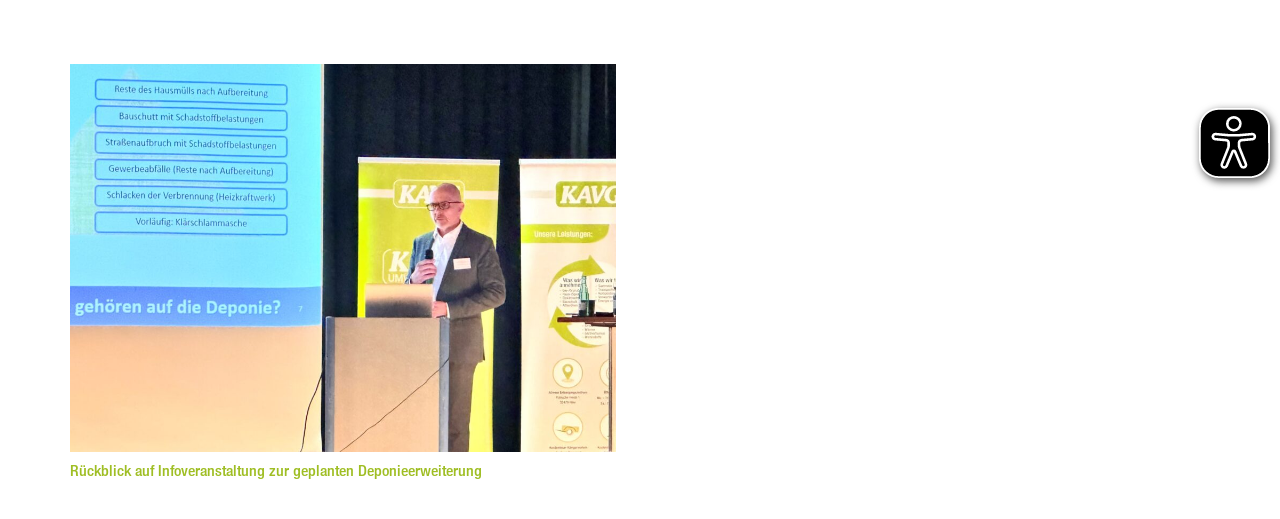

--- FILE ---
content_type: text/css
request_url: https://www.kavg-ml.de/wp-content/plugins/ars-dsgvo/public/css/ars-dsgvo-public.css?ver=1.99
body_size: 3172
content:
.ars-dsgvo-btn {
	background-color: #ea6153;
	border: none;
	color: white;
	padding: 15px 32px;
	text-align: center;
	text-decoration: none;
	display: inline-block;
	font-size: 16px;
	margin: 3px;
	float: left;
}

.ars-dsgvo-btn-red {
	background-color: red
}


.okcBeginAnimate {
	-webkit-animation: myfirst 2s;
	animation: myfirst 2s;
}

/* Chrome, Safari, Opera */
@
-webkit-keyframes myfirst {
	from {opacity: 0;
}

to {
	opacity: 1;
}

}

/* Standard syntax */
@
keyframes myfirst {
	from {opacity: 0;
}

to {
	opacity: 1;
}

}

/*!
 * Milligram v1.3.0
 * https://milligram.github.io
 *
 * Copyright (c) 2017 CJ Patoilo
 * Licensed under the MIT license
 *
 * Christian Rohde: All selectors prefixed with .ars-dsgvo-framework
 */
.ars-dsgvo-framework .button, .ars-dsgvo-framework button,
	.ars-dsgvo-framework input[type=button], .ars-dsgvo-framework input[type=reset],
	.ars-dsgvo-framework input[type=submit] {
	border-radius: .4rem;
	color: #fff;
	cursor: pointer;
	display: inline-block;
	font-size: 1.1rem;
	font-weight: 700;
	height: 3.8rem;
	letter-spacing: .1rem;
	line-height: 3.8rem;
	padding: 0 3rem;
	text-align: center;
	text-decoration: none;
	text-transform: uppercase;
	white-space: nowrap
}

.ars-dsgvo-framework .button:focus, .ars-dsgvo-framework .button:hover,
	.ars-dsgvo-framework button:focus, .ars-dsgvo-framework button:hover,
	.ars-dsgvo-framework input[type=button]:focus, .ars-dsgvo-framework input[type=button]:hover,
	.ars-dsgvo-framework input[type=reset]:focus, .ars-dsgvo-framework input[type=reset]:hover,
	.ars-dsgvo-framework input[type=submit]:focus, .ars-dsgvo-framework input[type=submit]:hover
	{
	color: #fff;
	outline: 0
}

.ars-dsgvo-framework .button[disabled], .ars-dsgvo-framework button[disabled],
	.ars-dsgvo-framework input[type=button][disabled], .ars-dsgvo-framework input[type=reset][disabled],
	.ars-dsgvo-framework input[type=submit][disabled] {
	cursor: default;
	opacity: .5
}

.ars-dsgvo-framework .button[disabled]:focus, .ars-dsgvo-framework .button[disabled]:hover,
	.ars-dsgvo-framework button[disabled]:focus, .ars-dsgvo-framework button[disabled]:hover,
	.ars-dsgvo-framework input[type=button][disabled]:focus,
	.ars-dsgvo-framework input[type=button][disabled]:hover,
	.ars-dsgvo-framework input[type=reset][disabled]:focus,
	.ars-dsgvo-framework input[type=reset][disabled]:hover,
	.ars-dsgvo-framework input[type=submit][disabled]:focus,
	.ars-dsgvo-framework input[type=submit][disabled]:hover {

}

.ars-dsgvo-framework .button.button-outline, .ars-dsgvo-framework button.button-outline,
	.ars-dsgvo-framework input[type=button].button-outline,
	.ars-dsgvo-framework input[type=reset].button-outline,
	.ars-dsgvo-framework input[type=submit].button-outline {

}

.ars-dsgvo-framework .button.button-outline:focus, .ars-dsgvo-framework .button.button-outline:hover,
	.ars-dsgvo-framework button.button-outline:focus, .ars-dsgvo-framework button.button-outline:hover,
	.ars-dsgvo-framework input[type=button].button-outline:focus,
	.ars-dsgvo-framework input[type=button].button-outline:hover,
	.ars-dsgvo-framework input[type=reset].button-outline:focus,
	.ars-dsgvo-framework input[type=reset].button-outline:hover,
	.ars-dsgvo-framework input[type=submit].button-outline:focus,
	.ars-dsgvo-framework input[type=submit].button-outline:hover {

}

.ars-dsgvo-framework .button.button-outline[disabled]:focus,
	.ars-dsgvo-framework .button.button-outline[disabled]:hover,
	.ars-dsgvo-framework button.button-outline[disabled]:focus,
	.ars-dsgvo-framework button.button-outline[disabled]:hover,
	.ars-dsgvo-framework input[type=button].button-outline[disabled]:focus,
	.ars-dsgvo-framework input[type=button].button-outline[disabled]:hover,
	.ars-dsgvo-framework input[type=reset].button-outline[disabled]:focus,
	.ars-dsgvo-framework input[type=reset].button-outline[disabled]:hover,
	.ars-dsgvo-framework input[type=submit].button-outline[disabled]:focus,
	.ars-dsgvo-framework input[type=submit].button-outline[disabled]:hover {

}

.ars-dsgvo-framework .button.button-clear, .ars-dsgvo-framework button.button-clear,
	.ars-dsgvo-framework input[type=button].button-clear,
	.ars-dsgvo-framework input[type=reset].button-clear, .ars-dsgvo-framework input[type=submit].button-clear
	{

}

.ars-dsgvo-framework .button.button-clear:focus, .ars-dsgvo-framework .button.button-clear:hover,
	.ars-dsgvo-framework button.button-clear:focus, .ars-dsgvo-framework button.button-clear:hover,
	.ars-dsgvo-framework input[type=button].button-clear:focus,
	.ars-dsgvo-framework input[type=button].button-clear:hover,
	.ars-dsgvo-framework input[type=reset].button-clear:focus,
	.ars-dsgvo-framework input[type=reset].button-clear:hover,
	.ars-dsgvo-framework input[type=submit].button-clear:focus,
	.ars-dsgvo-framework input[type=submit].button-clear:hover {

}

.ars-dsgvo-framework .button.button-clear[disabled]:focus,
	.ars-dsgvo-framework .button.button-clear[disabled]:hover,
	.ars-dsgvo-framework button.button-clear[disabled]:focus,
	.ars-dsgvo-framework button.button-clear[disabled]:hover,
	.ars-dsgvo-framework input[type=button].button-clear[disabled]:focus,
	.ars-dsgvo-framework input[type=button].button-clear[disabled]:hover,
	.ars-dsgvo-framework input[type=reset].button-clear[disabled]:focus,
	.ars-dsgvo-framework input[type=reset].button-clear[disabled]:hover,
	.ars-dsgvo-framework input[type=submit].button-clear[disabled]:focus,
	.ars-dsgvo-framework input[type=submit].button-clear[disabled]:hover {

}

.ars-dsgvo-framework code {
	background: #f4f5f6;
	border-radius: .4rem;
	font-size: 86%;
	margin: 0 .2rem;
	padding: .2rem .5rem;
	white-space: nowrap
}

.ars-dsgvo-framework pre {
	background: #f4f5f6;
	border-left: .3rem solid #9b4dca;
	overflow-y: hidden
}

.ars-dsgvo-framework pre>code {
	border-radius: 0;
	display: block;
	padding: 1rem 1.5rem;
	white-space: pre
}

.ars-dsgvo-framework hr {
	border: 0;
	border-top: .1rem solid #f4f5f6;
	margin: 3rem 0
}

.ars-dsgvo-framework input[type=email], .ars-dsgvo-framework input[type=number],
	.ars-dsgvo-framework input[type=password], .ars-dsgvo-framework input[type=search],
	.ars-dsgvo-framework input[type=tel], .ars-dsgvo-framework input[type=text],
	.ars-dsgvo-framework input[type=url], .ars-dsgvo-framework select,
	.ars-dsgvo-framework textarea {
	-webkit-appearance: none;
	-moz-appearance: none;
	appearance: none;
	background-color: transparent;
	border: .1rem solid #d1d1d1;
	border-radius: .4rem;
	box-shadow: none;
	box-sizing: inherit;
	height: 3.8rem;
	padding: .6rem 1rem;
	width: 100%
}

.ars-dsgvo-framework input[type=email]:focus, .ars-dsgvo-framework input[type=number]:focus,
	.ars-dsgvo-framework input[type=password]:focus, .ars-dsgvo-framework input[type=search]:focus,
	.ars-dsgvo-framework input[type=tel]:focus, .ars-dsgvo-framework input[type=text]:focus,
	.ars-dsgvo-framework input[type=url]:focus, .ars-dsgvo-framework select:focus,
	.ars-dsgvo-framework textarea:focus {
	border-color: #9b4dca;
	outline: 0
}

.ars-dsgvo-framework select {
	background:
		url('data:image/svg+xml;utf8,<svg xmlns="http://www.w3.org/2000/svg" height="14" viewBox="0 0 29 14" width="29"><path fill="#d1d1d1" d="M9.37727 3.625l5.08154 6.93523L19.54036 3.625"/></svg>')
		center right no-repeat;
	padding-right: 3rem
}

.ars-dsgvo-framework select:focus {
	background-image:
		url('data:image/svg+xml;utf8,<svg xmlns="http://www.w3.org/2000/svg" height="14" viewBox="0 0 29 14" width="29"><path fill="#9b4dca" d="M9.37727 3.625l5.08154 6.93523L19.54036 3.625"/></svg>')
}

.ars-dsgvo-framework textarea {
	min-height: 6.5rem
}

.ars-dsgvo-framework label, .ars-dsgvo-framework legend {
	display: block;
	font-size: 1.6rem;
	font-weight: 700;
	margin-bottom: .5rem
}

.ars-dsgvo-framework fieldset {
	border-width: 0;
	padding: 0
}

.ars-dsgvo-framework input[type=checkbox], .ars-dsgvo-framework input[type=radio]
	{
	display: inline
}

.ars-dsgvo-framework .label-inline {
	display: inline-block;
	font-weight: 400;
	margin-left: .5rem
}

.ars-dsgvo-framework .container {
	margin: 0 auto;
	max-width: 112rem;
	padding: 0 2rem;
	position: relative;
	width: 100%
}

.ars-dsgvo-framework .row {
	display: flex;
	flex-direction: column;
	padding: 0;
	width: 100%
}

.ars-dsgvo-framework .row.row-no-padding {
	padding: 0
}

.ars-dsgvo-framework .row.row-no-padding>.column {
	padding: 0
}

.ars-dsgvo-framework .row.row-wrap {
	flex-wrap: wrap
}

.ars-dsgvo-framework .row.row-top {
	align-items: flex-start
}

.ars-dsgvo-framework .row.row-bottom {
	align-items: flex-end
}

.ars-dsgvo-framework .row.row-center {
	align-items: center
}

.ars-dsgvo-framework .row.row-stretch {
	align-items: stretch
}

.ars-dsgvo-framework .row.row-baseline {
	align-items: baseline
}

.ars-dsgvo-framework .row .column {
	display: block;
	flex: 1 1 auto;
	margin-left: 0;
	max-width: 100%;
	width: 100%
}

.ars-dsgvo-framework .row .column.column-offset-10 {
	margin-left: 10%
}

.ars-dsgvo-framework .row .column.column-offset-20 {
	margin-left: 20%
}

.ars-dsgvo-framework .row .column.column-offset-25 {
	margin-left: 25%
}

.ars-dsgvo-framework .row .column.column-offset-33, .ars-dsgvo-framework .row .column.column-offset-34
	{
	margin-left: 33.3333%
}

.ars-dsgvo-framework .row .column.column-offset-50 {
	margin-left: 50%
}

.ars-dsgvo-framework .row .column.column-offset-66, .ars-dsgvo-framework .row .column.column-offset-67
	{
	margin-left: 66.6666%
}

.ars-dsgvo-framework .row .column.column-offset-75 {
	margin-left: 75%
}

.ars-dsgvo-framework .row .column.column-offset-80 {
	margin-left: 80%
}

.ars-dsgvo-framework .row .column.column-offset-90 {
	margin-left: 90%
}

.ars-dsgvo-framework .row .column.column-10 {
	flex: 0 0 10%;
	max-width: 10%
}

.ars-dsgvo-framework .row .column.column-20 {
	flex: 0 0 20%;
	max-width: 20%
}

.ars-dsgvo-framework .row .column.column-25 {
	flex: 0 0 25%;
	max-width: 25%
}

.ars-dsgvo-framework .row .column.column-33, .ars-dsgvo-framework .row .column.column-34
	{
	flex: 0 0 33.3333%;
	max-width: 33.3333%
}

.ars-dsgvo-framework .row .column.column-40 {
	flex: 0 0 40%;
	max-width: 40%
}

.ars-dsgvo-framework .row .column.column-50 {
	flex: 0 0 50%;
	max-width: 50%
}

.ars-dsgvo-framework .row .column.column-60 {
	flex: 0 0 60%;
	max-width: 60%
}

.ars-dsgvo-framework .row .column.column-66, .ars-dsgvo-framework .row .column.column-67
	{
	flex: 0 0 66.6666%;
	max-width: 66.6666%
}

.ars-dsgvo-framework .row .column.column-75 {
	flex: 0 0 75%;
	max-width: 75%
}

.ars-dsgvo-framework .row .column.column-80 {
	flex: 0 0 80%;
	max-width: 80%
}

.ars-dsgvo-framework .row .column.column-90 {
	flex: 0 0 90%;
	max-width: 90%
}

.ars-dsgvo-framework .row .column .column-top {
	align-self: flex-start
}

.ars-dsgvo-framework .row .column .column-bottom {
	align-self: flex-end
}

.ars-dsgvo-framework .row .column .column-center {
	-ms-grid-row-align: center;
	align-self: center
}

@media ( min-width :40rem) {
	.ars-dsgvo-framework .row {
		flex-direction: row;
		margin-left: -1rem;
		width: calc(100% + 2rem)
	}
	.ars-dsgvo-framework .row .column {
		margin-bottom: inherit;
		padding: 0 1rem
	}
}

.ars-dsgvo-framework a {
	color: #9b4dca;
	text-decoration: none
}

.ars-dsgvo-framework a:focus, .ars-dsgvo-framework a:hover {
	color: #606c76
}

.ars-dsgvo-framework dl, .ars-dsgvo-framework ol, .ars-dsgvo-framework ul {
	list-style: none;
	margin-top: 0;
	padding-left: 0
}

.ars-dsgvo-framework dl dl, .ars-dsgvo-framework dl ol,
	.ars-dsgvo-framework dl ul, .ars-dsgvo-framework ol dl,
	.ars-dsgvo-framework ol ol, .ars-dsgvo-framework ol ul,
	.ars-dsgvo-framework ul dl, .ars-dsgvo-framework ul ol,
	.ars-dsgvo-framework ul ul {
	font-size: 90%;
	margin: 1.5rem 0 1.5rem 3rem
}

.ars-dsgvo-framework ol {
	list-style: decimal inside
}

.ars-dsgvo-framework ul {
	list-style: circle inside
}

.ars-dsgvo-framework .button, .ars-dsgvo-framework button,
	.ars-dsgvo-framework dd, .ars-dsgvo-framework dt, .ars-dsgvo-framework li
	{
	margin-bottom: 1rem
}

.ars-dsgvo-framework fieldset, .ars-dsgvo-framework input,
	.ars-dsgvo-framework select, .ars-dsgvo-framework textarea {
	/* margin-bottom: 1.5rem */
}

.ars-dsgvo-framework blockquote, .ars-dsgvo-framework dl,
	.ars-dsgvo-framework figure, .ars-dsgvo-framework form,
	.ars-dsgvo-framework ol, .ars-dsgvo-framework p, .ars-dsgvo-framework pre,
	.ars-dsgvo-framework table, .ars-dsgvo-framework ul {
	margin-bottom: 2.5rem
}

.ars-dsgvo-framework table {
	border-spacing: 0;
	width: 100%
}

.ars-dsgvo-framework td, .ars-dsgvo-framework th {
	border-bottom: .1rem solid #e1e1e1;
	padding: 1.2rem 1.5rem;
	text-align: left
}

.ars-dsgvo-framework td:first-child, .ars-dsgvo-framework th:first-child {
	padding-left: 0
}

.ars-dsgvo-framework td:last-child, .ars-dsgvo-framework th:last-child {
	padding-right: 0
}

.ars-dsgvo-framework b, .ars-dsgvo-framework strong {
	font-weight: 700
}

.ars-dsgvo-framework p {
	margin-top: 0
}

.ars-dsgvo-framework h1, .ars-dsgvo-framework h2, .ars-dsgvo-framework h3,
	.ars-dsgvo-framework h4, .ars-dsgvo-framework h5, .ars-dsgvo-framework h6
	{
	font-weight: 300;
	letter-spacing: -.1rem;
	margin-bottom: 2rem;
	margin-top: 0
}

.ars-dsgvo-framework h1 {
	font-size: 4.6rem;
	line-height: 1.2
}

.ars-dsgvo-framework h2 {
	font-size: 3.6rem;
	line-height: 1.25
}

.ars-dsgvo-framework h3 {
	font-size: 2.8rem;
	line-height: 1.3
}

.ars-dsgvo-framework h4 {
	font-size: 2.2rem;
	letter-spacing: -.08rem;
	line-height: 1.35
}

.ars-dsgvo-framework h5 {
	font-size: 1.8rem;
	letter-spacing: -.05rem;
	line-height: 1.5
}

.ars-dsgvo-framework h6 {
	font-size: 1.6rem;
	letter-spacing: 0;
	line-height: 1.4
}

.ars-dsgvo-framework img {
	max-width: 100%
}

.ars-dsgvo-framework .clearfix:after {
	clear: both;
	content: ' ';
	display: table
}

.ars-dsgvo-framework .float-left {
	float: left
}

.ars-dsgvo-framework .float-right {
	float: right
}

#cookie-notice {
    display: none;
    position: fixed;
    min-width: 100%;
    height: auto;
    z-index: 100000;
    font-size: 13px;
    line-height: 20px;
    left: 0;
    text-align: center;
    background-color: #333333;
    color: #ffffff;
}

.cookie-notice-container {
    padding: 10px;
	text-align: center;
}

.cookie-notice-container a {
	color: #fff;
}

.cookie-notice-container #cn-notice-icon
{
	float:left;
	width: 25px;
}

.cn-top {
    top: 0;
}

.cn-bottom {
    bottom: 0;
}

#cookie-notice .button {
    margin-left: 10px;
}

#cookie-notice .button.wp-default {
    font-family: sans-serif;
    line-height: 18px;
    padding: 2px 12px !important;
    background: linear-gradient(to bottom, #FEFEFE, #F4F4F4) repeat scroll 0 0 #F3F3F3 !important;
    border-color: #BBB !important;
    color: #333 !important;
    text-shadow: 0 1px 0 #FFF;
    -moz-box-sizing: border-box;
    border-radius: 3px 3px 3px 3px !important;
    border-style: solid !important;
    border-width: 1px !important;
    cursor: pointer;
    display: inline-block;
    font-size: 12px !important;
    font-style: normal !important;
    text-decoration: none !important;
    white-space: nowrap !important;
    outline: none !important;   
    width: initial; 
    height: initial;
}

#cookie-notice .button.wp-default:hover, #cookie-notice .button.wp-default:focus {
    background: linear-gradient(to bottom, #FFFFFF, #F3F3F3) repeat scroll 0 0 #F3F3F3 !important;
    border-color: #999999 !important;
    color: #222222 !important;
}

/* TODO this css file will be added on a lot of pages so selectors should very direct */
input[name="gdpr-cb"]{
    background-color: red;
    display: inline-block !important;
}

label[for="gdpr-cb"]{
    display: inline;
}
p.notice{
    margin-bottom: 0;
    color: #f0ad4e;
}

.gdpr-cb-info-text{
	/* display:none; */
	color:red;
}
/*
this is class for small info box when checkbox in new comment is not checked
 */
.gdpr-warning{
    background-color: orange;
}
/*
this is class for submit button in new comment form when checkbox is not checked
 */
.gdpr-disabled{
    background-color: #c1c1c1 !important;
}
.dsgvo label {
	pointer-events:initial;
	padding-top: 0;
}
.wpcf7-acceptance.dsgvo label {
	position:relative;
	color:#fff;
}
.wpcf7-acceptance.dsgvo label > input + i {
	background: #fff;
	color:#000;
	font-family: fontawesome;
	font-style: normal;
	font-weight: bold;
	text-align: center;
	line-height: 1.8rem;
	width: 1.5rem;
	border-radius: 0.3rem;
	box-shadow: 0 0 0 2px transparent, 0 1px 0 rgba(0,0,0,0.08) inset;
}
.wpcf7-acceptance.dsgvo label > i::before {
	content: '\f00c';
	vertical-align: top;
	color: transparent;
}
.wpcf7-acceptance.dsgvo label > input:checked + i::before {
	color: #000;
}

--- FILE ---
content_type: text/css
request_url: https://www.kavg-ml.de/wp-content/plugins/kavg_font/fonts.css?ver=0.0.2
body_size: 869
content:
    @font-face{
        font-family:"Helvetica Neue LT W04_51488894";
        src:url("Fonts/1488894/eead97e6-2e84-44a8-a166-fbbc667a656e.eot?#iefix");
        src:url("Fonts/1488894/eead97e6-2e84-44a8-a166-fbbc667a656e.eot?#iefix") format("eot"),url("Fonts/1488894/f513faaa-733d-4a87-99ae-d8030f380e3e.woff2") format("woff2"),url("Fonts/1488894/16ab3c15-5199-4bbf-8269-3ed613e90772.woff") format("woff"),url("Fonts/1488894/41f31931-4ac9-43bf-9298-a5e799a15f21.ttf") format("truetype");
    }
    @font-face{
        font-family:"Helvetica Neue LT W04_65 Md";
        src:url("Fonts/1488906/12223951-cdd3-4695-baf6-ad6f37ad0080.eot?#iefix");
        src:url("Fonts/1488906/12223951-cdd3-4695-baf6-ad6f37ad0080.eot?#iefix") format("eot"),url("Fonts/1488906/e535ec76-8fc8-4985-94e6-9246a2c6b245.woff2") format("woff2"),url("Fonts/1488906/67da9da8-4b53-4407-9184-abce69bfc8b5.woff") format("woff"),url("Fonts/1488906/50c055be-3621-4f89-8028-46c57c000b5d.ttf") format("truetype");
    }
    @font-face{
        font-family:"Helvetica Neue LT W04_31488966";
        src:url("Fonts/1488966/a20435b0-6d40-4fbf-a6dd-fd2ab97e4545.eot?#iefix");
        src:url("Fonts/1488966/a20435b0-6d40-4fbf-a6dd-fd2ab97e4545.eot?#iefix") format("eot"),url("Fonts/1488966/6c4d818f-af02-44ff-b1d9-4b4dc8d9aff2.woff2") format("woff2"),url("Fonts/1488966/51f2e9b2-1ddb-495d-a01a-123709035e2b.woff") format("woff"),url("Fonts/1488966/be74631f-17e0-46ec-b735-ab0eca357010.ttf") format("truetype");
    }
    @font-face{
        font-family:"Helvetica Neue LT W04_51488990";
        src:url("Fonts/1488990/27728a27-f589-44f1-b815-55f76d06e751.eot?#iefix");
        src:url("Fonts/1488990/27728a27-f589-44f1-b815-55f76d06e751.eot?#iefix") format("eot"),url("Fonts/1488990/97cef389-d745-467a-ae86-e71bea8a6b4e.woff2") format("woff2"),url("Fonts/1488990/6217134a-8a5c-4902-ab62-2b54461e9e50.woff") format("woff"),url("Fonts/1488990/87860635-46aa-45d2-9f72-c86e3bcb1411.ttf") format("truetype");
    }
    @font-face{
        font-family:"Helvetica Neue LT W04_61489002";
        src:url("Fonts/1489002/4bdb62d7-a7cf-4cdb-a288-e04e19384554.eot?#iefix");
        src:url("Fonts/1489002/4bdb62d7-a7cf-4cdb-a288-e04e19384554.eot?#iefix") format("eot"),url("Fonts/1489002/4e985cd3-28cb-4f5a-9124-1270f7e46dfc.woff2") format("woff2"),url("Fonts/1489002/2e20589c-ce41-44aa-80a3-ee43bf9907ee.woff") format("woff"),url("Fonts/1489002/a65cb9fa-4339-4f87-9a73-b6f1f11718b1.ttf") format("truetype");
    }

    body {
        font-family: "Helvetica Neue LT W04_51488894" !important;
    }

    /* Headings Font Family */
    h1, h2, h3, h4, h5, h6,
    .w-counter-number,
    .w-pricing-item-title,
    .w-pricing-item-price,
    .w-tabs-item-title,
    footer .menu-item {
        font-family: "Helvetica Neue LT W04_61489002" !important;
        font-weight: normal !important;
    }
    footer.l-footer .color_custom p {
        font-family: "Helvetica Neue LT W04_61489002" !important;
        color: #fff;
        font-size: 16px;
    }
    footer.l-footer .widget_nav_menu * {
        color: #fff;
    }
    h6 {
        font-size: 16px !important;
    }
    footer h6 {
        color: #fff !important;
        margin-bottom: 0;
    }

    footer.l-footer .widget_nav_menu .menu-item::before {
        opacity: 1;
    }
    footer.l-footer .widget_nav_menu .menu-item a:hover {
        color: #333;
    }
    footer.l-footer section .w-logos.with_indents .w-logos-item {
        padding: 4px;
    }
    /* Main Menu Font Family */
    .w-nav-item {
        font-family: "Helvetica Neue LT W04_61489002" !important;
    }

--- FILE ---
content_type: text/javascript
request_url: https://www.kavg-ml.de/wp-content/plugins/ars-dsgvo/public/js/ars-dsgvo-public.js?ver=1.99
body_size: 1566
content:
function getCookieValue(a) {
	var b = document.cookie.match('(^|;)\\s*' + a + '\\s*=\\s*([^;]+)');
	return b ? b.pop() : '';
}

( function ( $ ) {

	// set Cookie Notice
	$.fn.setCookieNotice = function ( cookie_value ) {
		if ( cnArgs.onScroll === 'yes' ) {
			$( window ).off( 'scroll', cnHandleScroll );
		}

		var cnTime = new Date(),
				cnLater = new Date(),
				cnDomNode = $( '#cookie-notice' ),
				cnSelf = this;

		// set expiry time in seconds
		cnLater.setTime( parseInt( cnTime.getTime() ) + parseInt( cnArgs.cookieTime ) * 1000 );

		// set cookie
		cookie_value = cookie_value === 'accept' ? true : false;

		if (cookie_value == false && cnArgs.declineNoCookie === '1') {
			// nothing to do here, user should see notice again
		}
		else {
			document.cookie = cnArgs.cookieName + '=' + cookie_value + ';expires=' + cnLater.toGMTString() + ';' + ( cnArgs.cookieDomain !== undefined && cnArgs.cookieDomain !== '' ? 'domain=' + cnArgs.cookieDomain + ';' : '' ) + ( cnArgs.cookiePath !== undefined && cnArgs.cookiePath !== '' ? 'path=' + cnArgs.cookiePath + ';' : '' );
		}

		// trigger custom event
		$.event.trigger( {
			type: 'setCookieNotice',
			value: cookie_value,
			time: cnTime,
			expires: cnLater
		} );

		// hide message container
		if ( cnArgs.hideEffect === 'fade' ) {
			cnDomNode.fadeOut( 300, function () {
				cnSelf.removeCookieNotice();
			} );
		} else if ( cnArgs.hideEffect === 'slide' ) {
			cnDomNode.slideUp( 300, function () {
				cnSelf.removeCookieNotice();
			} );
		} else {
			cnSelf.removeCookieNotice();
		}

		if (cookie_value)
		{
			window['ga-disable-'+cnArgs.gaTagNumber] = false;
		} else
		{
			window['ga-disable-'+cnArgs.gaTagNumber] = true;
		}

		if ( cookie_value && cnArgs.redirection === '1' ) {
			var url = window.location.protocol + '//',
					hostname = window.location.host + '/' + window.location.pathname;

			if ( cnArgs.cache === '1' ) {
				url = url + hostname.replace( '//', '/' ) + ( window.location.search === '' ? '?' : window.location.search + '&' ) + 'cn-reloaded=1' + window.location.hash;

				window.location.href = url;
			} else {
				url = url + hostname.replace( '//', '/' ) + window.location.search + window.location.hash;

				window.location.reload( true );
			}

			return;
		}else if(cookie_value == false && cnArgs.declineTargetUrl !== '') {
			window.location = cnArgs.declineTargetUrl;
		}
	};

	// remove Cookie Notice
	$.fn.removeCookieNotice = function ( cookie_value ) {
		$( '#cookie-notice' ).remove();
		$( '#cookie-notice-blocker' ).remove();
		$( 'body' ).removeClass( 'cookies-not-accepted' );
	};

	$( document ).ready( function () {
		var cnDomNode = $( '#cookie-notice' );

		// handle on scroll
		if ( cnArgs.onScroll === 'yes' ) {
			cnHandleScroll = function () {
				var win = $( this );

				if ( win.scrollTop() > parseInt( cnArgs.onScrollOffset ) ) {
					// accept cookie
					win.setCookieNotice( 'accept' );

					// remove itself after cookie accept
					win.off( 'scroll', cnHandleScroll );
				}
			};
		}

		// handle set-cookie button click
		$( document ).on( 'click', '.cn-set-cookie', function ( e ) {
			e.preventDefault();

			$( this ).setCookieNotice( $( this ).data( 'cookie-set' ) );
		} );

		// display cookie notice
		if ( document.cookie.indexOf( cnArgs.cookieName ) === -1 ) {
			// handle on scroll
			if ( cnArgs.onScroll === 'yes' ) {
				$( window ).on( 'scroll', cnHandleScroll );
			}

			if ( cnArgs.hideEffect === 'fade' ) {
				cnDomNode.fadeIn( 300 );
			} else if ( cnArgs.hideEffect === 'slide' ) {
				cnDomNode.slideDown( 300 );
			} else {
				cnDomNode.show();
			}

			$( 'body' ).addClass( 'cookies-not-accepted' );
		} else {
			cnDomNode.removeCookieNotice();
		}

		// set the correct state of the ga opt-out tracker
		if (cnArgs.trackerInitMoment == 'on_load') {
			// it tracks until user denies cn
			window['ga-disable-'+cnArgs.gaTagNumber] =  getCookieValue(cnArgs.cookieName) == 'false';
		} else if (cnArgs.trackerInitMoment == 'after_confirm') {
			// it only tracks if user confirms
			window['ga-disable-'+cnArgs.gaTagNumber] =  getCookieValue(cnArgs.cookieName) != 'true';
		}

		// find checkbox
		// on document change dissable submit button when checkbox is not
		// checked
		if ( cnArgs.commentsCb === '1' ) {
			var gdpr_checkbox = $('input#gdpr-cb');
			var errorText = $('.gdpr-cb-info-text');
			var comments_submit_button = $('#commentform').find(':submit');
			//var comments_submit_button = $('#send_comment');
			// on document load disable button to add comments
			comments_submit_button.prop('disabled', true);
			comments_submit_button.addClass('gdpr-disabled');

			$(document).on('change', function (e) {
				if (gdpr_checkbox.prop('checked') === true) {
					comments_submit_button.prop('disabled', false);
					comments_submit_button.removeClass('gdpr-disabled');
					errorText.css('display', 'none');

				}else{
					comments_submit_button.prop('disabled', true);
					comments_submit_button.addClass('gdpr-disabled');
					errorText.css('display', 'inline-block');
				}
				// TODO add event listenter for disabled button
				// when is clicked and has class disabled
				// show info that user has to check checkbox to submit comment
			});
		}

		if ( cnArgs.cf7AccReplace === '1' ) {
			var acceptanceLabel = $('.wpcf7-acceptance .wpcf7-list-item-label');
			if (acceptanceLabel != null) {
				acceptanceLabel.html(cnArgs.cf7AccText);
			}
		}

	} );

} )( jQuery );